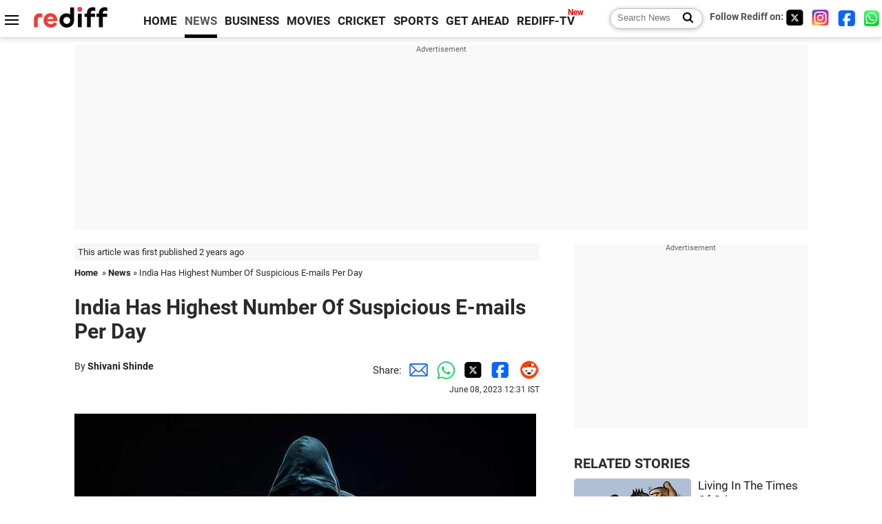

--- FILE ---
content_type: text/html
request_url: https://www.rediff.com/news/report/india-has-highest-number-of-suspicious-e-mails-per-day/20230608.htm
body_size: 11506
content:
<!doctype html>
<html lang="en">
<head>
<meta charset="UTF-8">
<meta name="viewport" content="width=device-width, initial-scale=1" />
<title>India Has Highest Number Of Suspicious E-mails Per Day - Rediff.com India News</title>
<meta name="keywords" content="India News, columns, interviews, news India, breaking news" />
<link rel="alternate" href="https://www.rediff.com/rss/newshead.xml" type="application/rss+xml"  title="Rediff.com - India news" />
<link rel="author" type="text/html" href="https://www.rediff.com/author/Shivani%20Shinde" />
<meta name="author" content="Shivani Shinde" />
<link rel="dns-prefetch" href="//track.rediff.com/" >
<link rel="dns-prefetch" href="//bizmail.rediff.com/" >
<link rel="dns-prefetch" href="//businessemail.rediff.com/" >
<link rel="dns-prefetch" href="//workmail.rediff.com/" >
<link rel="preload" href="//imworld.rediff.com/worldrediff/style_3_16/new_arti_us_4.css" as="style">
<link rel="amphtml" href="https://m.rediff.com/amp/news/report/india-has-highest-number-of-suspicious-e-mails-per-day/20230608.htm" />
<link rel="alternate" media="only screen and (max-width: 640px)" href="https://m.rediff.com/news/report/india-has-highest-number-of-suspicious-e-mails-per-day/20230608.htm" />
<meta http-equiv="X-UA-Compatible" content="IE=Edge" />
<meta name="description" content="Spear-phishing e-mails typically try to steal sensitive information, such as login credentials or financial information, which is then used to commit fraud, identity theft, and other crimes."  />
<meta name="twitter:card" content="summary_large_image" />
<meta property="og:title" content="India Has Highest Number Of Suspicious E-mails Per Day" />
<meta property="og:type" content="article" />
<meta property="og:url" content="https://www.rediff.com/news/report/india-has-highest-number-of-suspicious-e-mails-per-day/20230608.htm" />
<meta property="og:site_name" content="Rediff" />
<meta property="og:description" content="Spear-phishing e-mails typically try to steal sensitive information, such as login credentials or financial information, which is then used to commit fraud, identity theft, and other crimes." />
<meta itemprop="name" content="India Has Highest Number Of Suspicious E-mails Per Day" />
<meta itemprop="description" content="Spear-phishing e-mails typically try to steal sensitive information, such as login credentials or financial information, which is then used to commit fraud, identity theft, and other crimes." />
<meta itemprop="publisher" content="Rediff.com" />
<meta itemprop="url" content="https://www.rediff.com/news/report/india-has-highest-number-of-suspicious-e-mails-per-day/20230608.htm" />
<meta itemprop="headline" content="India Has Highest Number Of Suspicious E-mails Per Day" />
<meta itemprop="inLanguage" content="en-US" />
<meta itemprop="keywords" content="India News, columns, interviews, news India, breaking news" />
<meta itemprop="image" content="https://im.rediff.com/1200-630/getahead/2023/jun/06phishing1.jpg">
<meta itemprop="datePublished" content="2023-06-08T12:31:50+05:30" />
<meta itemprop="dateModified" content="2023-06-08T12:31:50+05:30" />
<meta itemprop="alternativeHeadline" content="India Has Highest Number Of Suspicious E-mails Per Day" />
<link rel="preload" href="https://im.rediff.com/getahead/2023/jun/06phishing1.jpg?w=670&h=900" as="image" /><link rel="icon" type="image/x-icon" href="https://im.rediff.com/favicon2.ico" />
<link rel="canonical" href="https://www.rediff.com/news/report/india-has-highest-number-of-suspicious-e-mails-per-day/20230608.htm" />
<meta itemprop="dateline" content="Mumbai" /><link rel="preconnect" href="//imworld.rediff.com" >
<meta property="og:image" content="https://im.rediff.com/1200-630/getahead/2023/jun/06phishing1.jpg" />
<link rel="image_src" href="https://im.rediff.com/1200-630/getahead/2023/jun/06phishing1.jpg" />

<script type="application/ld+json">
{
	"@context":"https://schema.org","@type":"NewsMediaOrganization","name":"Rediff.com","url":"https://www.rediff.com","logo":{
		"@type":"ImageObject","url":"https://im.rediff.com/worldrediff/pix/rediff_newlogo.svg","width":400,"height":100
	},
	"address":{
		"@type":"PostalAddress","streetAddress":" Level 9 and 10, Seasons Riddhi Siddhi, Jn of Tilak Road and 1st Gaothan Lane, Santacruz (West)","addressLocality":"Mumbai","addressRegion":"India","addressCountry":"IN","postalCode":"400054"
	},
	"contactPoint":{
		"@type":"ContactPoint","telephone":"+91 - 022 - 61820000","contactType":"Customer Service","areaServed":"IN","availableLanguage":"English","hoursAvailable":{"opens":"09:00","closes":"18:00"}
	},
	"sameAs":[
		"https://x.com/RediffNews",
		"https://www.instagram.com/rediffnews/",
		"https://www.facebook.com/people/Rediff-News/61566156876578/",
		"https://www.youtube.com/@RediffOriginals"
	]
}
</script>
<script type="application/ld+json">
{
	"@context":"https://schema.org",
	"@type":"SiteNavigationElement",
	"name":["rediffmail","Rediff Money","Enterprise Email","Business Email","rediffGURUS","News","Business","Movies","Sports","Cricket","Get Ahead"],
	"url":["https://mail.rediff.com/cgi-bin/login.cgi","https://money.rediff.com","https://workmail.rediff.com","https://businessemail.rediff.com","https://gurus.rediff.com","https://www.rediff.com/news","https://www.rediff.com/business","https://www.rediff.com/movies","https://www.rediff.com/sports","https://www.rediff.com/cricket","https://www.rediff.com/getahead"]
}
</script>
<script type="application/ld+json">
{
	"@context":"https://schema.org",
	"@type":"WebSite",
	"url":"https://www.rediff.com/",
	"potentialAction": {
		"@type": "SearchAction",
		"target": "https://www.rediff.com/search/{srchword}",
		"query-input": "required maxlength=150 name=srchword"
	}
}
</script>

<script type="application/ld+json">
{
	"@context":"https://schema.org",
	"@type":"BreadcrumbList",
	"name":"Breadcrumb",
	"itemListElement":[
		{
		"@type":"ListItem",
		"position":1,
		"item":{
			"@id":"https://www.rediff.com",
			"name":"Home"
		}
		},
		{
		"@type":"ListItem",
		"position":2,
		"item":{
		"@id":"https://www.rediff.com/news",
		"name":"News"
		}
		},
		{
		"@type":"ListItem",
		"position":3,
		"item":{
		"name":"India Has Highest Number Of Suspicious E-mails Per Day"
		}
		}
	]
}
</script>
<script type="application/ld+json">
{
	"@context":"https://schema.org",
	"@type":"WebPage",
	"name":"India Has Highest Number Of Suspicious E-mails Per Day - Rediff.com India News",
	"description":"Spear-phishing e-mails typically try to steal sensitive information, such as login credentials or financial information, which is then used to commit fraud, identity theft, and other crimes.",
	"keywords":"India News, columns, interviews, news India, breaking news",
	"speakable":{
		"@type":"SpeakableSpecification",
		"cssSelector":["h1","h2"]
		},
	"url":"https://www.rediff.com/news/report/india-has-highest-number-of-suspicious-e-mails-per-day/20230608.htm"
}
</script>
<script type="application/ld+json">
{
	"@context":"https://schema.org",
	"@type":"NewsArticle",
	"mainEntityOfPage":{
		"@type":"WebPage",
		"@id":"https://www.rediff.com/news/report/india-has-highest-number-of-suspicious-e-mails-per-day/20230608.htm",
		"url":"https://www.rediff.com/news/report/india-has-highest-number-of-suspicious-e-mails-per-day/20230608.htm"
	},
	"inLanguage":"en",
	"headline":"India Has Highest Number Of Suspicious E-mails Per Day",
	"description":"Spear-phishing e-mails typically try to steal sensitive information, such as login credentials or financial information, which is then used to commit fraud, identity theft, and other crimes.",
	"keywords":"India News, columns, interviews, news India, breaking news",
	"articleSection":"news",
	"url":"https://www.rediff.com/news/report/india-has-highest-number-of-suspicious-e-mails-per-day/20230608.htm",
	"image":
	{
		"@type":"ImageObject",
		"url":"https://im.rediff.com/1600-900/getahead/2023/jun/06phishing1.jpg",
		"width":"1600",
		"height":"900"
	},
	"datePublished":"2023-06-08T12:31:50+05:30",
	"dateModified":"2023-06-08T12:31:50+05:30",
	"articleBody":"IMAGE: Kindly note the image has been posted only for representational purposes. Photograph: Kind courtesy Cliff Hang/Pixabay.com&nbsp;Spear-phishing is a highly personalised form of e-mail attack.Spear-phishing e-mails typically try to steal sensitive information, such as login credentials or financial information, which is then used to commit fraud, identity theft, and other crimes.Barracuda Networks 2023 Spear-phishing Trends report features the findings from independent researcher Vanson Bournes survey of IT professionals at 150 Indian companies with 100 to 2,500 employees, across a range of industries.India has the highest number of suspicious e-mails per day.Feature Presentation: Ashish Narsale/Rediff.com",
	"author":{
		"@type":"Person",
		"name":"Shivani Shinde",
		"url":"https://www.rediff.com/author/Shivani%20Shinde"
	},
	"publisher":{   
		"@type":"NewsMediaOrganization",
		"name":"Rediff.com",
		"logo":{
			"@type":"ImageObject","url":"https://im.rediff.com/worldrediff/pix/rediff_newlogo.svg","width":400,"height":100   
		}        
	},
	"associatedMedia":{
		"@type":"ImageObject",
		"url":"https://im.rediff.com/getahead/2023/jun/06phishing1.jpg",
		"caption":"India Has Highest Number Of Suspicious E-mails Per Day",
		"description":"India Has Highest Number Of Suspicious E-mails Per Day",
		"height":"900",
		"width":"1200"
	}		
}
</script>

<script>
var cdn_domain = "https://www.rediff.com";
var section = "news";
var article_url = "https://www.rediff.com/news/report/india-has-highest-number-of-suspicious-e-mails-per-day/20230608.htm";
var template = "news-general.xsl";
var page_type = "article";
var endyear 	= "2026";
var org_domain = "https://mypage.rediff.com";
var imgpath	= "//imworld.rediff.com/worldrediff/pix";
var ishare_domain	= "https://ishare.rediff.com";
var shopping_domain	= "https://shopping.rediff.com";
var books_domain	= "https://books.rediff.com";
var track_domain	= "https://track.rediff.com";
var money_domain	= "https://money.rediff.com";
var realtime_domain	= "https://realtime.rediff.com";
var share_domain	= "https://share.rediff.com";
var timetoread = "";

function enc(a,url){a.href	=	url;return true;}
function getCookie(name){var dc=document.cookie;var prefix=name+"=";var begin=dc.indexOf("; "+prefix);if(begin==-1){begin=dc.indexOf(prefix);if(begin!=0)return null}else begin+=2;var end=document.cookie.indexOf(";",begin);if(end==-1)end=dc.length;return unescape(dc.substring(begin+prefix.length,end))}
function sharePopup(ob){var left = (screen.width - 800) / 2;var shareurl = ob.href;window.open(shareurl,'sharewindow','toolbar=no,location=0,status=no,menubar=no,scrollbars=yes,resizable=yes,width=800,height=550,top=80,left='+left);}
function trackURL(url){if(navigator.userAgent.toLowerCase().indexOf('msie') != -1){var referLink = document.createElement('a');referLink.href = url;document.body.appendChild(referLink);referLink.click();}else{document.location.href = url;}}

</script>
	<script async src="//pagead2.googlesyndication.com/pagead/js/adsbygoogle.js"></script>
	
	<script>
	(adsbygoogle = window.adsbygoogle || []).push({
		google_ad_client: "ca-pub-2932970604686705",
		enable_page_level_ads: true
	});
	</script>
	
<link rel="stylesheet" href="//imworld.rediff.com/worldrediff/style_3_16/new_arti_us_4.css" />
<style>.imgcaption{clear:both}.bigtable{margin:10px 0}.logo{width:160px}.toplinks .active{margin-right:0;margin-left:0}.watchasvd{font-size:0.8rem;margin-right:20px;display:inline-block;vertical-align:middle;color:#ef3b3a;font-weight:bold;}.watchasvd::before{content:'';display:inline-block;width:28px;height:17px;background:url('https://im.rediff.com/worldrediff/pix/watchvdicon.jpg') 0 0 no-repeat;vertical-align:middle;}.newtv::after{content:'New';font-weight:bold;color:#ff0000;font-size:0.8rem;position:absolute;top:-10px;right:-13px}.mfrom_flex{display:flex;justify-content:space-between;border-bottom:solid 1px #e2e2e2;padding-bottom:20px}.mfrom_box{max-width:200px;overflow:hidden}.mfrom_copy{font-size:1.1rem;margin-top:5px}.div_subscibe_top{margin-top:30px}.subscribe_btn_in{background:#000;border-radius:50%;width:30px;height:30px;line-height:30px;font-size:1.2rem;color:#fff;border:none;text-align:center}.lbl_sub_email{display:block;font-weight:bold;font-size:0.8rem;margin-bottom:1px}.div_subscibe_top_container{width:calc(100% - 330px);border-right:dotted 1px #ababab;border-left:dotted 1px #ababab;}.div_subscibe_top{width:250px;background:none;margin:0 auto;border:none;border-radius:5px;padding:5px 0 8px 12px;box-shadow:0 0 7px rgba(0, 0, 0, 0.3)}.vcenter{align-items:center}.sub_email_in{padding:5px;text-align:left;height:30px;width:190px;margin-right:5px;border:solid 1px #b2aeae;border-radius:5px;font-size:0.85rem}.sub_email_in::placeholder{font-size:1rem}.subwait{position:absolute;right:50px}.subscrip_message{font-size:0.75rem;font-weight:bold;margin:5px 0}</style>
<script async src="//newads.rediff.com/rediffadserver/www/delivery/asyncjs.php"></script>
<script async src="https://securepubads.g.doubleclick.net/tag/js/gpt.js"></script>

<script>
window.googletag = window.googletag || {cmd: []};
googletag.cmd.push(function() {
	var sectionarr = window.parent.location.href.split("/");
	var authorname = "";
	if(document.getElementById('OAS_author')){authorname = document.getElementById('OAS_author').value;}
	var adv_subsection = "";
	if(document.getElementById('OAS_subsection')){adv_subsection = document.getElementById('OAS_subsection').value;}
	googletag.defineSlot('/21677187305/Rediff_ROS_728x90_ATF_INTL', [[750, 100], [970, 90], [970, 250], [980, 90], [930, 180], [950, 90], [960, 90], [970, 66], [750, 200], [728, 90], [980, 120]], 'div-gpt-ad-1739426843638-0').setTargeting('author', authorname.toLowerCase()).setTargeting('url',sectionarr[3]).setTargeting('subsection',adv_subsection).addService(googletag.pubads());
	googletag.defineSlot('/21677187305/Rediff_ROS_300x250_ATF_INTL', [[336, 280], [300, 250]], 'div-gpt-ad-1739426924396-0').setTargeting('author', authorname.toLowerCase()).setTargeting('url',sectionarr[3]).setTargeting('subsection',adv_subsection).addService(googletag.pubads());
	googletag.defineSlot('/21677187305/Rediff_ROS_300x250_BTF_INTL', [[300, 250], [336, 280]], 'div-gpt-ad-1742278123914-0').setTargeting('author', authorname.toLowerCase()).setTargeting('url',sectionarr[3]).setTargeting('subsection',adv_subsection).addService(googletag.pubads());
	googletag.defineSlot('/21677187305/Rediff_ROS_300x250_BTF2_INTL', [[300, 250], [336, 280]], 'div-gpt-ad-1752125674124-0').setTargeting('author', authorname.toLowerCase()).setTargeting('url',sectionarr[3]).setTargeting('subsection',adv_subsection).addService(googletag.pubads());
	googletag.defineSlot('/21677187305/Rediff_ROS_300x250_BTF3_INTL', [[300, 100], [300, 250], [300, 75]], 'div-gpt-ad-1748412147256-0').setTargeting('author', authorname.toLowerCase()).setTargeting('url',sectionarr[3]).setTargeting('subsection',adv_subsection).addService(googletag.pubads());
	googletag.defineSlot('/21677187305/Rediff_ROS_728x90_BTF_INTL', [[960, 90], [970, 66], [970, 90], [728, 90], [980, 90], [950, 90]], 'div-gpt-ad-1748412234453-0').setTargeting('author', authorname.toLowerCase()).setTargeting('url',sectionarr[3]).setTargeting('subsection',adv_subsection).addService(googletag.pubads());
	if(screen.width >= 1400)
	{
	googletag.defineSlot('/21677187305/Rediff_ROS_120x600_ATF_INTL_Left_Margin', [120, 600], 'div-gpt-ad-1741063428061-0').setTargeting('author', authorname.toLowerCase()).setTargeting('url',sectionarr[3]).setTargeting('subsection',adv_subsection).addService(googletag.pubads());
	googletag.defineSlot('/21677187305/Rediff_ROS_120x600_ATF_INTL_Right_Margin', [120, 600], 'div-gpt-ad-1741063514341-0').setTargeting('author', authorname.toLowerCase()).setTargeting('url',sectionarr[3]).setTargeting('subsection',adv_subsection).addService(googletag.pubads());
	}
	googletag.pubads().enableSingleRequest();
	googletag.enableServices();
});
</script>

<script> window._izq = window._izq || []; window._izq.push(["init"]); </script>
<script src='https://cdn.izooto.com/scripts/39851dc0ca7139b97c039b38dd09bd76150834db.js' async></script>
<script type="text/javascript">
  window._taboola = window._taboola || [];
  _taboola.push({article:'auto'});
  !function (e, f, u, i) {
    if (!document.getElementById(i)){
      e.async = 1;
      e.src = u;
      e.id = i;
      f.parentNode.insertBefore(e, f);
    }
  }(document.createElement('script'),
  document.getElementsByTagName('script')[0],
  '//cdn.taboola.com/libtrc/rediffcom/loader.js',
  'tb_loader_script');
  if(window.performance && typeof window.performance.mark == 'function')
    {window.performance.mark('tbl_ic');}
</script>
<style>.arti_contentbig p.imgcaptionsmall,.imgcaptionsmall{width:50%;color:#515151;font-size:0.9rem;float:left;margin:0 8px 8px 0;line-height:1.4em;}</style>
</head>
<body>
<!-- Begin comScore Tag -->

<script>
var _comscore = _comscore || [];
_comscore.push({ c1: "2", c2: "6035613" });
(function() {
var s = document.createElement("script"), el = document.getElementsByTagName("script")[0]; 
s.async = true;
s.src = "https://sb.scorecardresearch.com/cs/6035613/beacon.js";
el.parentNode.insertBefore(s, el);
})();
</script>
<noscript><img src="https://sb.scorecardresearch.com/p?c1=2&amp;c2=6035613&amp;cv=3.6.0&amp;cj=1" alt="comscore" ></noscript>

<!-- End comScore Tag --><script>
if(!OAS_sitepage)var OAS_sitepage = "";
if(!OAS_listpos)var OAS_listpos = "";

	var ck=document.cookie;
	function getcookie(n)
	{
		var ar=n+"=";var al=ar.length;var cl=ck.length;var i=0;while(i<cl)
		{j=i+al;if(ck.substring(i,j)==ar)
		{e=ck.indexOf(";",j);if(e==-1)
		e=ck.length;return unescape(ck.substring(j,e));}
		i=ck.indexOf(" ",i)+1;if(i==0)
		break;}
		return "";
	}
	var querystring	= "";
	var path	= "";
	var domain	= "";
	var Rkey_data	= "";
	var Rkey	= Math.floor(Math.random() * 1000000);
	querystring	= window.location.search;
	path		= window.location.pathname;
	domain		= window.location.host;
	var tmp_ref = encodeURIComponent(document.referrer);
	if((tmp_ref == null) || (tmp_ref.length == 0)){tmp_ref = "";}
	if (querystring == "")
	{
		Rkey_data = "?rkey="+Rkey;
	}
	else
	{
		Rkey_data = "&rkey="+Rkey;
	}
	if(tmp_ref != "")
	{
		Rkey_data += "&ref="+tmp_ref;
	}
	var metricImgNew = new Image();
	metricImgNew.src = '//usmetric.rediff.com/'+domain+path+querystring+Rkey_data+'&device=pc';
	var Rlo="";
	var Rl = "";
	Rlo	= getcookie("Rlo");
	Rlo = unescape(Rlo).replace(/\+/g," ");
	Rlo = Rlo.replace("@rediffmail.com","");
	Rlo = Rlo.replace(/[^\w\d\s\-\_]/ig,'');
	Rl = getcookie("Rl");
	Rl = Rl.replace(/[^\w\d\s\-\_@\.]/ig,'');
	var tmp_rsc1 = "";
	tmp_rsc1 = getcookie("Rsc");

</script>
<style>.fnt0{font-size:0;}</style>
<div class="fnt0"><ins data-revive-zoneid="333" data-revive-source="_blank" data-revive-target="_blank" data-revive-id="4b71f4079fb345c8ac958d0e9f0b56dd" data-zonename="Rediff_ROS_OutstreamVideo_INTL"></ins></div><input type="hidden" id="OAS_topic"  name="OAS_topic" value="cyberSecurity" />
<input type="hidden" id="OAS_author"  name="OAS_author" value="Shivani Shinde" />
<input type="hidden" id="ads_moviename"  name="ads_moviename" value="null" />
<div id="tower_conatainer" class='tower_conatainer'><div id="div_left_tower" class="left_tower"></div><div id="div_right_tower" class="right_tower"></div></div><input type="hidden" id="OAS_subsection"  name="OAS_subsection" value="news-report-india" /><div class="topfixedrow">
	<div class="logobar flex maxwrap">
		<div id="menuicon" class="homesprite menuicon"></div>
		<div class="logo"><a href="https://www.rediff.com"><img src="//imworld.rediff.com/worldrediff/pix/rediff_newlogo.svg" width="120" height="30" alt="rediff logo" /></a></div>
		<div class="toplinks">
			<a href="https://www.rediff.com" class="linkcolor bold" data-secid="nav_article_home" data-pos="1">HOME</a>
			<a href="https://www.rediff.com/news" class="linkcolor bold active" data-secid="nav_article_news" data-pos="1">NEWS</a> 
			<a href="https://www.rediff.com/business" class="linkcolor bold " data-secid="nav_article_business" data-pos="1">BUSINESS</a> 
			<a href="https://www.rediff.com/movies" class="linkcolor bold " data-secid="nav_article_movies" data-pos="1">MOVIES</a> 
			<a href="https://www.rediff.com/cricket" class="linkcolor bold " data-secid="nav_article_cricket" data-pos="1">CRICKET</a> 
			<a href="https://www.rediff.com/sports" class="linkcolor bold " data-secid="nav_article_sports" data-pos="1">SPORTS</a> 
			<a href="https://www.rediff.com/getahead" class="linkcolor bold " data-secid="nav_article_getahead" data-pos="1">GET AHEAD</a>
			<a href="https://tv.rediff.com" class="linkcolor bold relative newtv" data-secid="nav_article_redifftv" data-pos="1">REDIFF-TV</a>
		</div>
		<div class="toprightlinks flex">
			<div class="arti_srch_container"><form name="mainnewsrchform" onsubmit="return submitSearch()" action="https://www.rediff.com/search" method="POST"><input type="text" id="main_srchquery_tbox" name="main_srchquery_tbox" placeholder="Search News" value="" class="txt_srchquery" autocomplete="off"><input type="submit" value="" class="newsrchbtn" aria-label="Search News"></form></div>
			<div class="navbarsocial"><span class="followon">Follow Rediff on: </span><a href="https://x.com/RediffNews" target="_blank" aria-label="Twitter"><span class="homesprite socialicons twitter"></span></a> &nbsp; <a href="https://www.instagram.com/rediffnews/" target="_blank" aria-label="Instagram"><span class="homesprite socialicons insta"></span></a> &nbsp; <a href="https://www.facebook.com/people/Rediff-News/61566156876578/" target="_blank" aria-label="Facebook"><span class="homesprite socialicons fb"></span></a> &nbsp; <a href="https://whatsapp.com/channel/0029Va5OV1pLtOjB8oWyne1F" target="_blank" aria-label="whatsup"><span class="homesprite socialicons whup"></span></a></div>
		</div>
	</div>
</div>
<div class="advtcontainer lb wrapper">
	<div class="advttext"></div>
	<div id="world_top" class="div_ad_lb01"><div id='div-gpt-ad-1739426843638-0' style='min-width:728px;min-height:66px;'><script>googletag.cmd.push(function(){googletag.display('div-gpt-ad-1739426843638-0');});</script></div></div>
</div>
<div class="wrapper clearfix">
	<!-- leftcontainer starts -->
	<div id="leftcontainer" class="red_leftcontainer">
		<div class="yearsago">This article was first published 2 years ago</div>		<div class="breadcrumb"><a href="https://www.rediff.com" class="bold">Home</a>&nbsp; &raquo;&nbsp;<a href="https://www.rediff.com/news" class="bold">News</a> &raquo;&nbsp;India Has Highest Number Of Suspicious E-mails Per Day</div>
		<h1 class="artihd">India Has Highest Number Of Suspicious E-mails Per Day</h1>
		<div class="clearfix">
			<div class="floatL">
				<div class="bylinetop">	By <a href="https://www.rediff.com/author/Shivani%20Shinde" class="bold">Shivani Shinde</a>		</div>
				<div> </div>
			</div>
			<div class="floatR">Share:<a href="mailto:?subject=India%20Has%20Highest%20Number%20Of%20Suspicious%20E-mails%20Per%20Day&body=Read this article https://www.rediff.com/news/report/india-has-highest-number-of-suspicious-e-mails-per-day/20230608.htm" title="Share by Email" aria-label="Email Share"><i class="shareic_sprite email"></i></a><a target="_blank" OnClick="sharePopup(this);return false;" href="https://api.whatsapp.com/send?text=https://www.rediff.com/news/report/india-has-highest-number-of-suspicious-e-mails-per-day/20230608.htm" title="Share on Whatsapp"  aria-label="Whatsapp Share"><i class="shareic_sprite waup"></i></a><a target="_blank" OnClick="sharePopup(this);return false;" href="https://twitter.com/intent/tweet?url=https://www.rediff.com/news/report/india-has-highest-number-of-suspicious-e-mails-per-day/20230608.htm&text=India%20Has%20Highest%20Number%20Of%20Suspicious%20E-mails%20Per%20Day"  title="Share on Twitter"  aria-label="Twitter Share"><i class="shareic_sprite twit"></i></a><a target="_blank" OnClick="sharePopup(this);return false;" href="https://www.facebook.com/sharer/sharer.php?u=https://www.rediff.com/news/report/india-has-highest-number-of-suspicious-e-mails-per-day/20230608.htm&picture=&title=India%20Has%20Highest%20Number%20Of%20Suspicious%20E-mails%20Per%20Day&description=" title="Share on Facebook"  aria-label="Facebook Share"><i class="shareic_sprite fb"></i></a><a target="_blank" OnClick="sharePopup(this);return false;" href="https://www.reddit.com/submit?url=https://www.rediff.com/news/report/india-has-highest-number-of-suspicious-e-mails-per-day/20230608.htm&title=India%20Has%20Highest%20Number%20Of%20Suspicious%20E-mails%20Per%20Day" title="Share on Reddit"  aria-label="Reddit Share"><i class="shareic_sprite reddit"></i></a>
			<p class="updatedon">June 08, 2023 12:31 IST</p>
			</div>
		</div>
				<div id="arti_content_n" class="arti_contentbig clearfix" itemprop="articleBody">
			<p><img class=imgwidth src="//im.rediff.com/getahead/2023/jun/06phishing1.jpg?w=670&h=900" alt="" style="max-width:100%;"   /></p>
<div class="imgcaption">IMAGE: <em>Kindly note the image has been posted only for representational purposes.</em> <span class="credit">Photograph: Kind courtesy Cliff Hang/Pixabay.com</span></div>
<div id="div_morelike_topic_container">&nbsp;</div>
<p class="rbig">Spear-phishing is a highly personalised form of e-mail attack.</p>
<p>Spear-phishing e-mails typically try to steal sensitive information, such as login credentials or financial information, which is then used to commit fraud, identity theft, and other crimes.</p><div id="shop_advertise_div_1"></div><div class="clear"><div class="inline-block" id="div_arti_inline_advt"></div><div class="inline-block" id="div_arti_inline_advt2"></div></div>
<p class="rbig">Barracuda Networks' <em>2023 Spear-phishing Trends</em> report features the findings from independent researcher Vanson Bourne's survey of IT professionals at 150 Indian companies with 100 to 2,500 employees, across a range of industries.</p>
<p>India has the highest number of suspicious e-mails per day.</p><div class="clear"></div><div class="advtcontainer lb"><div class="advttext"></div><div id="div_outstream_bottom"><ins data-revive-zoneid="391" data-revive-source="_blank" data-revive-target="_blank" data-revive-id="4b71f4079fb345c8ac958d0e9f0b56dd" data-zonename="Rediff_ROS_InArticleVideo_Middle_INTL"></ins></div></div><div class="clear"></div>
<p><img class=imgwidth src="//im.rediff.com/getahead/2023/jun/06phishing2.jpg?w=670&h=900" alt="" style="max-width:100%;"   /></p>
<p><img class=imgwidth src="//im.rediff.com/getahead/2023/jun/08phishing.png?w=670&h=900" alt="" style="max-width:100%;"   /></p>
<p><strong>Feature Presentation: Ashish Narsale/<em><a href='https://Rediff.com' target='_blank'>Rediff.com</a></em></strong></p>
		</div>
		<div class="bylinebot">
			<span><a href="https://www.rediff.com/author/Shivani%20Shinde" class="bold">Shivani Shinde</a> </span>																							<span class="ht5 clear"></span><div>Source: <a href="http://www.business-standard.com/" target="_blank"  class="bold"><img src="//im.rediff.com/money/pix/bs.jpg" class="vmiddle" alt="source" loading="lazy" /></a></div>
									</div>
		<i class="clear"></i>
		<div class="flex spacebetw vcenter">
			<div>Share:<a href="mailto:?subject=India%20Has%20Highest%20Number%20Of%20Suspicious%20E-mails%20Per%20Day&body=Read this article https://www.rediff.com/news/report/india-has-highest-number-of-suspicious-e-mails-per-day/20230608.htm"  aria-label="Email Share" title="Share by Email"><i class="shareic_sprite email"></i></a><a target="_blank" OnClick="sharePopup(this);return false;" href="https://api.whatsapp.com/send?text=https://www.rediff.com/news/report/india-has-highest-number-of-suspicious-e-mails-per-day/20230608.htm" aria-label="Whatsapp Share" title="Share on Whatsapp"><i class="shareic_sprite waup"></i></a><a target="_blank" OnClick="sharePopup(this);return false;" href="https://twitter.com/intent/tweet?url=https://www.rediff.com/news/report/india-has-highest-number-of-suspicious-e-mails-per-day/20230608.htm&text=India%20Has%20Highest%20Number%20Of%20Suspicious%20E-mails%20Per%20Day"  title="Share on Twitter"  aria-label="Twitter Share"><i class="shareic_sprite twit"></i></a><a target="_blank" OnClick="sharePopup(this);return false;" href="https://www.facebook.com/sharer/sharer.php?u=https://www.rediff.com/news/report/india-has-highest-number-of-suspicious-e-mails-per-day/20230608.htm&picture=&title=India%20Has%20Highest%20Number%20Of%20Suspicious%20E-mails%20Per%20Day&description=" title="Share on Facebook"  aria-label="Facebook Share"><i class="shareic_sprite fb"></i></a><a target="_blank" OnClick="sharePopup(this);return false;" href="https://www.reddit.com/submit?url=https://www.rediff.com/news/report/india-has-highest-number-of-suspicious-e-mails-per-day/20230608.htm&title=India%20Has%20Highest%20Number%20Of%20Suspicious%20E-mails%20Per%20Day" title="Share on Reddit"  aria-label="Reddit Share"><i class="shareic_sprite reddit"></i></a></div>
			<div class="div_subscibe_top_container"><div id='span_subscibe_top' class="div_subscibe_top"><div id='div_subscribe_in_top' class='flex'><form name='frm_subscription_in_top' method='POST' id='frm_subscription_in_top'><label for='sub_email_in_top' class="lbl_sub_email">Subscribe to our Newsletter!</label><input type='text' onkeypress="if(event.keyCode==13){return submitSubscribeTop('sub_email_in_top','subscribe_btn_in_top','div_subscribe_in_top','div_subscrip_message_in_top',1);}" autocomplete='off' id='sub_email_in_top' name='sub_email_in_top' value='' placeholder='&#x2709; Your Email' class='sub_email_in' /><input type='button' onclick="return submitSubscribeTop('sub_email_in_top','subscribe_btn_in_top','div_subscribe_in_top','div_subscrip_message_in_top',1);" value='&gt;' id='subscribe_btn_in_top' class='subscribe_btn_in' /><i id='subwait_top' class='subwait'></i></form></div><div id='div_subscrip_message_in_top' class='subscrip_message hide'></div></div></div>
			<div><a href="https://www.rediff.com/news/report/india-has-highest-number-of-suspicious-e-mails-per-day/20230608.htm?print=true" target="_blank" rel="noreferrer" title="Print this article"><i class="shareic_sprite printicon"></i></a></div>
		</div>
				<div id="tags_div" class="tagsdiv"></div>
		<div><div class="advttext"></div><div id="world_bottom1"><div id="taboola-below-article-thumbnails"></div>

<script type="text/javascript">
  window._taboola = window._taboola || [];
  _taboola.push({
    mode: 'thumbnails-a',
    container: 'taboola-below-article-thumbnails',
    placement: 'Below Article Thumbnails',
    target_type: 'mix'
  });
</script>
</div></div>
		<i class="clear"></i><div id="div_ad_bottom3"><ins data-revive-zoneid="259" data-revive-source="_blank" data-revive-target="_blank" data-revive-id="4b71f4079fb345c8ac958d0e9f0b56dd" data-zonename="Rediff_ROS_Native_Widget_BTF2_INTL"></ins></div><i class="clear ht20"></i>
	</div>
	<!-- leftcontainer ends -->
	<!-- rightcontainer starts -->
	<div id="rightcontainer" class="red_rightcontainer">
		<div class="boxadvtcontainer">
			<div class="advttext"></div>
			<div class="relative"><div id="world_right1" class="world_right1"><div id='div-gpt-ad-1739426924396-0' style='min-width:300px;min-height:250px;'><script>googletag.cmd.push(function(){googletag.display('div-gpt-ad-1739426924396-0');});</script></div></div></div>
		</div>
				<div class="div_morenews">
			<h2 class="sechd">RELATED STORIES</h2>
									<div class="mnewsrow clearfix">
								<div class="mnthumb"><a href="https://www.rediff.com/news/column/living-in-the-times-of-crime/20230503.htm" onmousedown="return enc(this,'https://track.rediff.com/click?url=___https%3a%2f%2fwww.rediff.com%2fnews%2fcolumn%2fliving-in-the-times-of-crime%2f20230503.htm___&service=news&clientip=23.213.52.59&source=morelike&type=related');"><img src="https://im.rediff.com/170-100/news/2017/dec/bank-apps-o.jpg" alt="Living In The Times Of Crime" class="rcorner" loading="lazy" /></a></div>
								<div class="mncopy "><a href="https://www.rediff.com/news/column/living-in-the-times-of-crime/20230503.htm"onmousedown="return enc(this,'https://track.rediff.com/click?url=___https%3a%2f%2fwww.rediff.com%2fnews%2fcolumn%2fliving-in-the-times-of-crime%2f20230503.htm___&service=news&clientip=23.213.52.59&source=morelike&type=related');">Living In The Times Of Crime</a></div>
			</div>
												<div class="mnewsrow clearfix">
								<div class="mnthumb"><a href="https://www.rediff.com/business/report/upi-related-scams-account-for-55-of-total-digital-payments-frauds-in-india/20230517.htm" onmousedown="return enc(this,'https://track.rediff.com/click?url=___https%3a%2f%2fwww.rediff.com%2fbusiness%2freport%2fupi-related-scams-account-for-55-of-total-digital-payments-frauds-in-india%2f20230517.htm___&service=news&clientip=23.213.52.59&source=morelike&type=related');"><img src="https://im.rediff.com/170-100/money/2020/oct/21upi.jpg" alt="UPI scams = 55% of total digital payments frauds" class="rcorner" loading="lazy" /></a></div>
								<div class="mncopy "><a href="https://www.rediff.com/business/report/upi-related-scams-account-for-55-of-total-digital-payments-frauds-in-india/20230517.htm"onmousedown="return enc(this,'https://track.rediff.com/click?url=___https%3a%2f%2fwww.rediff.com%2fbusiness%2freport%2fupi-related-scams-account-for-55-of-total-digital-payments-frauds-in-india%2f20230517.htm___&service=news&clientip=23.213.52.59&source=morelike&type=related');">UPI scams = 55% of total digital payments frauds</a></div>
			</div>
												<div class="mnewsrow clearfix">
								<div class="mnthumb"><a href="https://www.rediff.com/getahead/report/cyber-scams-how-to-stay-protected/20230217.htm" onmousedown="return enc(this,'https://track.rediff.com/click?url=___https%3a%2f%2fwww.rediff.com%2fgetahead%2freport%2fcyber-scams-how-to-stay-protected%2f20230217.htm___&service=news&clientip=23.213.52.59&source=morelike&type=related');"><img src="//im.rediff.com/170-100/getahead/2023/jan/data-breach-o.jpg" alt="Cyber Scams: How To Stay Protected" class="rcorner" loading="lazy" /></a></div>
								<div class="mncopy "><a href="https://www.rediff.com/getahead/report/cyber-scams-how-to-stay-protected/20230217.htm"onmousedown="return enc(this,'https://track.rediff.com/click?url=___https%3a%2f%2fwww.rediff.com%2fgetahead%2freport%2fcyber-scams-how-to-stay-protected%2f20230217.htm___&service=news&clientip=23.213.52.59&source=morelike&type=related');">Cyber Scams: How To Stay Protected</a></div>
			</div>
												<div class="mnewsrow clearfix">
								<div class="mnthumb"><a href="https://www.rediff.com/business/special/cyber-attackers-are-10-steps-ahead/20230404.htm" onmousedown="return enc(this,'https://track.rediff.com/click?url=___https%3a%2f%2fwww.rediff.com%2fbusiness%2fspecial%2fcyber-attackers-are-10-steps-ahead%2f20230404.htm___&service=news&clientip=23.213.52.59&source=morelike&type=related');"><img src="//im.rediff.com/170-100/news/2023/mar/31security.jpg" alt="'Cyber attackers are 10 steps ahead'" class="rcorner" loading="lazy" /></a></div>
								<div class="mncopy "><a href="https://www.rediff.com/business/special/cyber-attackers-are-10-steps-ahead/20230404.htm"onmousedown="return enc(this,'https://track.rediff.com/click?url=___https%3a%2f%2fwww.rediff.com%2fbusiness%2fspecial%2fcyber-attackers-are-10-steps-ahead%2f20230404.htm___&service=news&clientip=23.213.52.59&source=morelike&type=related');">'Cyber attackers are 10 steps ahead'</a></div>
			</div>
												<div class="mnewsrow clearfix">
								<div class="mnthumb"><a href="https://www.rediff.com/business/report/why-bank-frauds-continue/20230426.htm" onmousedown="return enc(this,'https://track.rediff.com/click?url=___https%3a%2f%2fwww.rediff.com%2fbusiness%2freport%2fwhy-bank-frauds-continue%2f20230426.htm___&service=news&clientip=23.213.52.59&source=morelike&type=related');"><img src="//im.rediff.com/170-100/money/2023/apr/21banking-frauds.jpg" alt="Why Bank Frauds Continue" class="rcorner" loading="lazy" /></a></div>
								<div class="mncopy "><a href="https://www.rediff.com/business/report/why-bank-frauds-continue/20230426.htm"onmousedown="return enc(this,'https://track.rediff.com/click?url=___https%3a%2f%2fwww.rediff.com%2fbusiness%2freport%2fwhy-bank-frauds-continue%2f20230426.htm___&service=news&clientip=23.213.52.59&source=morelike&type=related');">Why Bank Frauds Continue</a></div>
			</div>
								</div>
				<div id="div_mostpop" class="div_mostpop"></div>
		<div id="div_foryou" class="div_foryou clearfix"></div>
				<div class="boxadvtcontainer">
			<div class="advttext"></div>
			<div id="world_right2"><div id='div-gpt-ad-1742278123914-0' style='min-width:300px;min-height:250px;'><script>googletag.cmd.push(function(){googletag.display('div-gpt-ad-1742278123914-0');});</script></div></div>
		</div>
				<div class="div_webstory">
			<h2 class="sechd"><a href="https://www.rediff.com/getahead/web-stories">WEB STORIES</a></h2>
			<div class="webstory"><div><a href="https://www.rediff.com/getahead/slide-show/slide-show-1-8-hottest-places-in-india-to-visit-this-winter/20241125.htm"><img src="//im.rediff.com/105-150/getahead/2024/nov/25travel-web-story1.jpg" alt="webstory image 1" class="rcorner" loading="lazy" width="105" height="150" /><p>8 Hottest Places in India To Visit This Winter</p></a></div><div><a href="https://www.rediff.com/getahead/slide-show/slide-show-1-14-must-eat-nolen-gur-mishtis-before-you-die/20250218.htm"><img src="//im.rediff.com/105-150/getahead/2025/feb/14webstory-food01.jpg" alt="webstory image 2" class="rcorner" loading="lazy" width="105" height="150" /><p>14 Must-Eat Nolen Gur Mishtis Before You Die</p></a></div><div><a href="https://www.rediff.com/getahead/slide-show/slide-show-1-9-winter-perfect-national-parks-in-india/20241126.htm"><img src="//im.rediff.com/105-150/getahead/2024/nov/26national-parks-web-story1.jpg" alt="webstory image 3" class="rcorner" loading="lazy" width="105" height="150" /><p>9 Winter-Perfect National Parks In India</p></a></div></div>
		</div>
				<div class="boxadvtcontainer">
			<div class="advttext"></div>
			<div id="div_AD_box10" class="div_ad_box10"><!-- Rediff_ROS_300x250_BTF2_INTL -->
<div id='div-gpt-ad-1752125674124-0' style='min-width:300px;min-height:250px;'><script>googletag.cmd.push(function(){googletag.display('div-gpt-ad-1752125674124-0');});</script></div></div>
		</div>
				<div class="div_video">
			<h2 class="sechd"><a href="https://ishare.rediff.com">VIDEOS</a></h2>
						<div class="vdrow">
				<div class="vdimgbox"><a href="https://ishare.rediff.com/video/others/shraddha-kapoor-casts-her-vote/11372171" class="relative vdicon"><img src="https://datastore.rediff.com/h180-w300/thumb/53615D675B5B615F706460626D72/oohvmkonf527l93c.D.15000.JULY-15.mp4-0007.png" width="300" height="180" alt="Shraddha Kapoor casts her vote" class="rcorner" loading="lazy"><span class="duration">0:15</span></a></div>
				<h3 class="vdtitle"><a href="https://ishare.rediff.com/video/others/shraddha-kapoor-casts-her-vote/11372171">Shraddha Kapoor casts her vote</a></h3>
			</div>
						<div class="vdrow">
				<div class="vdimgbox"><a href="https://ishare.rediff.com/video/others/salman-khan-spotted-in-new-look/11372142" class="relative vdicon"><img src="https://datastore.rediff.com/h180-w300/thumb/53615D675B5B615F706460626D72/59enuidfmqewezhn.D.41000.Salman-Khan-spotted-in-new-look.mp4-0002.png" width="300" height="180" alt="Salman Khan spotted in new look" class="rcorner" loading="lazy"><span class="duration">0:41</span></a></div>
				<h3 class="vdtitle"><a href="https://ishare.rediff.com/video/others/salman-khan-spotted-in-new-look/11372142">Salman Khan spotted in new look</a></h3>
			</div>
						<div class="vdrow">
				<div class="vdimgbox"><a href="https://ishare.rediff.com/video/others/actress-bhagyashree-casts-her-vote/11372170" class="relative vdicon"><img src="https://datastore.rediff.com/h180-w300/thumb/5D685E586A5E6F6B686C5F63/3pk13e8srwjxomd0.D.72000.JAN-15.mp4-0010.png" width="300" height="180" alt="Actress Bhagyashree casts her vote" class="rcorner" loading="lazy"><span class="duration">1:12</span></a></div>
				<h3 class="vdtitle"><a href="https://ishare.rediff.com/video/others/actress-bhagyashree-casts-her-vote/11372170">Actress Bhagyashree casts her vote</a></h3>
			</div>
					</div>
				<div class="boxadvtcontainer">
			<div class="advttext"></div>
			<div id="div_AD_box09" class="div_ad_box09"><div id='div-gpt-ad-1748412147256-0' style='min-width:300px;min-height:75px;'><script>googletag.cmd.push(function(){googletag.display('div-gpt-ad-1748412147256-0');});</script></div></div>
		</div>
				<div class="div_coverage">
								</div>
						<div class="boxadvtcontainer">
			<div class="advttext"></div>
			<div class="div_ad_box"><div id="taboola-right-article-thumbnails"></div>

<script type="text/javascript">
  window._taboola = window._taboola || [];
  _taboola.push({
    mode: 'thumbnails-right-5x1',
    container: 'taboola-right-article-thumbnails',
    placement: 'Right Article Thumbnails',
    target_type: 'mix'
  });
</script>
</div>
		</div>
	</div>
	<!-- rightcontainer ends -->
</div>
<div class="advtcontainer lb wrapper"><div class="advttext"></div><div id="div_ad_position2" class="div_ad_position2"><div id='div-gpt-ad-1748412234453-0' style='min-width:728px;min-height:66px;'><script>googletag.cmd.push(function(){googletag.display('div-gpt-ad-1748412234453-0');});</script></div></div></div>
<div id="footerLinks" class="footerlinks wrapper">
	<a href="https://track.rediff.com/click?url=___https://workmail.rediff.com?sc_cid=footer-biz-email___&cmp=host&lnk=footer-biz-email&nsrv1=host">Rediffmail for Work</a><a href="https://track.rediff.com/click?url=___https://businessemail.rediff.com/domain?sc_cid=footer-domain___&cmp=host&lnk=footer-domain&nsrv1=host">Book a domain</a><a href="https://mail.rediff.com/cgi-bin/login.cgi">Rediffmail</a><a href="https://money.rediff.com">Money</a><a href="https://ishare.rediff.com">Videos</a><a href="https://www.rediff.com/topstories">The Timeless 100</a>
</div>
<div class="footer alignC wrapper" data-boxno="footer" data-track="label=footer"><img src="//imworld.rediff.com/worldrediff/pix/rediff-on-net-footer-2.png" width="94" height="40" style="vertical-align:middle" alt="rediff on the net"  /> &#169; 2026 <a href="https://www.rediff.com/" title="Rediff.com">Rediff.com</a> - <a href="https://investor.rediff.com/">Investor Information</a> - <a href="https://clients.rediff.com/rediff_advertisewithus/contact.htm">Advertise with us</a> - <a href="https://www.rediff.com/disclaim.htm">Disclaimer</a> - <a href="https://www.rediff.com/w3c/policy.html">Privacy Policy</a> - <a href="https://www.rediff.com/sitemap.xml" title="Sitemap.xml">Sitemap</a> - <a href="https://mypage.rediff.com/feedback">Feedback</a> - <a href="https://www.rediff.com/aboutus.html">About us</a> - <a href="https://www.rediff.com/terms.html">Terms of use</a> - <a href="https://www.rediff.com/grievances.html">Grievances</a></div>
<script>
if(document.getElementById('div_arti_inline_advt'))
{
	var container = document.getElementById('div_arti_inline_advt');
	container.className = "advtcontainer lb";
	container.innerHTML = "<div class='advttext'></div>";
	// Create the inner Taboola div
	var taboolaDiv = document.createElement('div');
	taboolaDiv.id = 'taboola-mid-article-thumbnails';
	container.appendChild(taboolaDiv);

	// Create and append the script tag
	var script = document.createElement('script');
	script.innerHTML = "window._taboola = window._taboola || [];\n" +
	"_taboola.push({\n" +
	"  mode: 'thumbnails-mid-1x2',\n" +
	"  container: 'taboola-mid-article-thumbnails',\n" +
	"  placement: 'Mid Article Thumbnails',\n" +
	"  target_type: 'mix'\n" +
	"});";
	container.appendChild(script);
}
</script>

<span class="ht10"></span>
<div id="div_menu_back" class="div_menu_back"></div>
<div id="div_menu" class="div_menu">
<div class="logobar"><div class="homesprite menuclose" onclick="showHideMenu();"></div><a href="https://www.rediff.com"><img src="//imworld.rediff.com/worldrediff/pix/rediff_newlogo.svg" width="120" height="30" alt="logo" class="menulogo" /></a></div>
<form name="newsrchform" onsubmit="return submitNewsSearch()" action="https://www.rediff.com/search" method="POST" class="newsrchform"><input type="text" id="srchquery_tbox" name="srchquery_tbox" value="" class="menusrchbox" autocomplete="off" placeholder="Search news" aria-label="Search news" />
<input type="submit" value=" " class="menusrchbtn" title="Search" aria-label="Submit" /></form>
<p class="menurow dn">NEWS</p>
<ul class="ulmenu">
<li><a href="https://www.rediff.com/news/headlines">Headlines</a></li>
<li><a href="https://www.rediff.com/news/defence">Defence</a></li>
<li><a href="https://www.rediff.com/news/slideshows">Images</a></li>
<li><a href="https://www.rediff.com/news/columns">Columns</a></li>
<li><a href="https://www.rediff.com/news/interview">Interviews</a></li>
<li><a href="https://www.rediff.com/news/specials">Specials</a></li>
</ul>
<p class="menurow dn">BUSINESS</p>
<ul class="ulmenu">
<li><a href="https://www.rediff.com/business/headlines">Headlines</a></li>
<li><a href="https://www.rediff.com/business/columns">Columns</a></li>
<li><a href="https://www.rediff.com/business/specials">Specials</a></li>
<li><a href="https://www.rediff.com/business/personal-finance">Personal Finance</a></li>
<li><a href="https://www.rediff.com/business/interviews">Interviews</a></li>
<li><a href="https://www.rediff.com/business/slideshows">Images</a></li>
<li><a href="https://www.rediff.com/business/technology">Technology</a></li>
<li><a href="https://www.rediff.com/business/automobiles">Auto</a></li>
<li><a href="https://www.rediff.com/business/personal-finance/headlines">Money Tips</a></li>
<li><a href="https://www.rediff.com/business/union-budget-2025">UNION BUDGET 2025</a></li>
</ul>
<p class="menurow dn">MOVIES</p>
<ul class="ulmenu">
<li><a href="https://www.rediff.com/movies/headlines">Headlines</a></li>
<li><a href="https://www.rediff.com/movies/interviews">Interviews</a></li>
<li><a href="https://www.rediff.com/movies/reviews">Reviews</a></li>
<li><a href="https://www.rediff.com/movies/web-series">Web Series</a></li>
<li><a href="https://www.rediff.com/movies/television">Television</a></li>
<li><a href="https://www.rediff.com/movies/videos">Videos</a></li>
<li><a href="https://www.rediff.com/movies/southernspice">South Cinema</a></li>
<li><a href="https://www.rediff.com/movies/spotted">Stars Spotted</a></li>
</ul>
<p class="menurow dn">CRICKET</p>
<ul class="ulmenu">
<li><a href="https://www.rediff.com/cricket/headlines">Headlines</a></li>
<li><a href="https://www.rediff.com/cricket/slideshows">Images</a></li>
<li><a href="https://www.rediff.com/cricket/statistics">Stats</a></li>
<li><a href="https://www.rediff.com/cricket/women">Women's Cricket</a></li>
</ul>
<p class="menurow dn">SPORTS</p>
<ul class="ulmenu">
<li><a href="https://www.rediff.com/sports/headlines">Headlines</a></li>
<li><a href="https://www.rediff.com/sports/formula1">Formula 1</a></li>
<li><a href="https://www.rediff.com/sports/football">Football</a></li>
<li><a href="https://www.rediff.com/sports/tennis">Tennis</a></li>
<li><a href="https://www.rediff.com/sports/othersports">News</a></li>
</ul>
<p class="menurow dn">GET AHEAD</p>
<ul class="ulmenu">
<li><a href="https://www.rediff.com/getahead/headlines">Headlines</a></li>
<li><a href="https://www.rediff.com/getahead/ugc">Specials</a></li>
<li><a href="https://www.rediff.com/getahead/career">Careers</a></li>
<li><a href="https://www.rediff.com/getahead/glamour">Glamour</a></li>
<li><a href="https://www.rediff.com/getahead/healthandfitness">Health</a></li>
<li><a href="https://www.rediff.com/getahead/achievers">Achievers</a></li>
<li><a href="https://www.rediff.com/getahead/personalfinance">Finance</a></li>
<li><a href="https://www.rediff.com/getahead/travel">Travel</a></li>
<li><a href="https://www.rediff.com/getahead/food">Food</a></li>
<li><a href="https://www.rediff.com/getahead/videos">Videos</a></li>
<li><a href="https://www.rediff.com/getahead/gadgets-n-gaming">Gadgets</a></li>
<li><a href="https://www.rediff.com/getahead/biking-and-motoring">Biking</a></li>
<li><a href="https://www.rediff.com/getahead/relationships">Relationships</a></li>
</ul>
<a href="https://money.rediff.com" data-secid="drawer_rediffmoney" data-pos="1"><p class="menurow">REDIFF MONEY</p></a>
<a href="https://tv.rediff.com" data-secid="drawer_redifftv" data-pos="1"><p class="menurow">REDIFF-TV</p></a>
<a href="https://astrology.rediff.com" data-secid="drawer_rediffastro" data-pos="1"><p class="menurow">REDIFF ASTRO</p></a>
</div>
<script src="//imworld.rediff.com/worldrediff/js_2_5/article_us_3_min.js" async></script>

<script type="text/javascript">
  window._taboola = window._taboola || [];
  _taboola.push({flush: true});
</script>
<!-- Google tag (gtag.js) -->

<script async src="https://www.googletagmanager.com/gtag/js?id=G-3FM4PW27JR"></script> 
<script> 
window.dataLayer = window.dataLayer || []; 
function gtag(){dataLayer.push(arguments);} 
gtag('js', new Date()); 
gtag('config', 'G-3FM4PW27JR'); 
</script>

<!-- End Google tag (gtag.js) -->
<script>
function trackSectionClick(sectionId, position){
	gtag('event', 'section_click', {
		'event_category' : 'user_engagement',
		'event_label' : sectionId,
		'value' : position,
		'section_id' : sectionId,
		'position' : position,
		'device_t' : 'pc'
	});
}
const seclinks = document.querySelectorAll('[data-secid]');
const tot_seclinks = seclinks.length;
for(let i=0; i<tot_seclinks; i++){
	seclinks[i].addEventListener('click', function(e){
		var datasecid = seclinks[i].getAttribute('data-secid');
		var datapos = seclinks[i].getAttribute('data-pos');
		trackSectionClick(datasecid,datapos);
	});
}
</script>
</body>
</html>

--- FILE ---
content_type: text/html
request_url: https://recoprofile.rediff.com/shopping_recommendation/get_article_recommendation.php/?function=show_recommendation&frompage=article&artUrl=https%3A%2F%2Fwww.rediff.com%2Fnews%2Freport%2Findia-has-highest-number-of-suspicious-e-mails-per-day%2F20230608.htm&is_mobile=0&location=US
body_size: 2214
content:
show_recommendation({"elements": [{"c_id": "", "imageurl": "https://im.rediff.com/300-300/news/2026/jan/15pak-ship-captured.jpg", "topic": "coastalsecurity", "meta": "", "section_name": "news", "c_type": "edit_news", "title": "Coast Guard intercepts Pak fishing boat inside Indian waters, 9 held", "url": "http://www.rediff.com/news/report/coast-guard-intercepts-pak-fishing-boat-inside-indian-waters-9-held/20260116.htm", "label": "", "publish_date": "2026-01-16T00:47:15Z", "abstract": "A total of nine crew members were found on board the Pakistani boat."}, {"c_id": "", "imageurl": "https://im.rediff.com/300-300/news/2022/jan/24bsf.jpg", "topic": "techwonders", "meta": "", "section_name": "news", "c_type": "edit_news", "title": "Pak drones sighted near J-K border; troops on high alert", "url": "http://www.rediff.com/news/report/pak-drones-sighted-near-j-k-border-troops-on-high-alert/20260116.htm", "label": "", "publish_date": "2026-01-16T01:59:49Z", "abstract": "Pakistani drones were spotted hovering along the Indo-Pak border in the Poonch and Samba districts of Jammu and Kashmir, prompting security forces to activate their anti-drone measures. The drones were seen along the Line of Control (LoC) and the International Border."}, {"c_id": "", "imageurl": "https://im.rediff.com/300-300/news/2026/jan/15voters-koparkhairane1.jpg", "topic": "", "meta": "", "section_name": "news", "c_type": "edit_news", "title": "Mumbai civic poll: Phase-wise counting may delay result declaration", "url": "http://www.rediff.com/news/report/mumbai-civic-poll-phase-wise-counting-may-delay-result-declaration/20260115.htm", "label": "", "publish_date": "2026-01-15T22:38:28Z", "abstract": "Phase-wise counting of votes in Mumbai civic polls, instead of simultaneously across all 227 electoral wards as done in 2017, could delay the declaration of results when the enumeration process begins on Friday morning, civic officials said on Thursday."}, {"c_id": "", "imageurl": "https://im.rediff.com/300-300/news/2021/sep/01delhi-police1.jpg", "topic": "crime", "meta": "", "section_name": "news", "c_type": "edit_news", "title": "Assam student assaulted at MP tribal varsity hostel; 5 booked", "url": "http://www.rediff.com/news/report/assam-student-assaulted-at-mp-tribal-varsity-hostel-5-booked/20260115.htm", "label": "", "publish_date": "2026-01-15T23:58:00Z", "abstract": "A postgraduate student from Assam was allegedly assaulted by five peers at Indira Gandhi National Tribal University (IGNTU) hostel in Madhya Pradesh. The five accused were expelled and booked. The incident follows the death of a student from Tripura in Dehradun, causing national outrage."}, {"c_id": "", "imageurl": "https://im.rediff.com/300-300/news/2025/jun/03cm-mann.jpg", "topic": "", "meta": "", "section_name": "news", "c_type": "edit_news", "title": "Punjab CM Mann appears before Akal Takht, submits clarification", "url": "http://www.rediff.com/news/report/punjab-cm-mann-appears-before-akal-takht-submits-clarification/20260116.htm", "label": "", "publish_date": "2026-01-16T01:43:46Z", "abstract": "Punjab Chief Minister Bhagwant Mann appeared before the Akal Takht Secretariat after being summoned for alleged remarks on Sikh traditions. He submitted his clarification and expressed respect for the Akal Takht's authority."}, {"c_id": "", "imageurl": "https://im.rediff.com/300-300/news/2026/jan/15mumbai-voting.jpg", "topic": "", "meta": "", "section_name": "news", "c_type": "edit_news", "title": "Mumbai civic polls marred by voter list discrepancies, confusion", "url": "http://www.rediff.com/news/report/mumbai-civic-polls-marred-by-voter-list-discrepancies-delay/20260116.htm", "label": "", "publish_date": "2026-01-16T01:06:33Z", "abstract": "The Brihanmumbai Municipal Corporation (BMC) elections were marred by widespread complaints of voter list discrepancies, missing names, and confusion, impacting voters and election staff alike."}, {"c_id": "", "imageurl": "https://im.rediff.com/300-300/news/2024/jan/15mayawati.jpg", "topic": "", "meta": "", "section_name": "news", "c_type": "edit_news", "title": "Short circuit causes panic at Mayawati press meet; no injuries", "url": "http://www.rediff.com/news/report/short-circuit-causes-panic-at-mayawati-press-meet-no-injuries/20260116.htm", "label": "", "publish_date": "2026-01-16T00:46:31Z", "abstract": "A short circuit caused a brief moment of panic during a press conference held by BSP president Mayawati in Lucknow. Samajwadi Party Chief Akhilesh Yadav called it a security lapse and demanded an investigation."}, {"c_id": "", "imageurl": "https://im.rediff.com/300-300/news/2025/dec/30fadnavis-shinde.jpg", "topic": "", "meta": "", "section_name": "news", "c_type": "edit_news", "title": "Exit polls predict BJP-Shiv Sena victory in Mumbai civic polls", "url": "http://www.rediff.com/news/report/exit-polls-predict-bjp-shiv-sena-victory-in-mumbai-civic-polls/20260116.htm", "label": "", "publish_date": "2026-01-16T01:36:16Z", "abstract": "Exit polls predict a clear victory for the BJP-Shiv Sena alliance in the Brihanmumbai Municipal Corporation (BMC) elections, while forecasting a defeat for the Shiv Sena (UBT)-Maharashtra Navnirman Sena alliance. Polls also predict results for Pune and Thane."}, {"c_id": "", "imageurl": "https://im.rediff.com/300-300/news/2026/jan/15hyderabad-police.jpg", "topic": "", "meta": "", "section_name": "news", "c_type": "edit_news", "title": "Hyderabad tense after temple vandalism, cops injured in clashes", "url": "http://www.rediff.com/news/report/hyderabad-tense-after-temple-vandalism-cops-injured-in-clashes/20260115.htm", "label": "", "publish_date": "2026-01-15T22:49:32Z", "abstract": "Tension prevailed in Hyderabad after a Plaster of Paris idol was partially damaged at a temple, leading to protests, attacks on police, and vandalism of a religious structure. Police have registered two cases and are investigating the incidents."}, {"c_id": "", "imageurl": "https://im.rediff.com/300-300/news/2025/jun/17air-india-1.jpg", "topic": "", "meta": "", "section_name": "news", "c_type": "edit_news", "title": "Air India Delhi-New York flight suffers engine damage at Delhi airport", "url": "http://www.rediff.com/news/report/air-india-delhi-new-york-flight-suffers-engine-damage-at-delhi-airport/20260116.htm", "label": "", "publish_date": "2026-01-16T01:48:56Z", "abstract": "An Air India Airbus A350 sustained engine damage after ingesting a baggage container while taxiing at Delhi airport. The incident occurred after the flight returned to Delhi due to the unexpected closure of Iranian airspace. The DGCA is investigating."}]})

--- FILE ---
content_type: text/html; charset=utf-8
request_url: https://www.google.com/recaptcha/api2/aframe
body_size: 150
content:
<!DOCTYPE HTML><html><head><meta http-equiv="content-type" content="text/html; charset=UTF-8"></head><body><script nonce="qq5y5_7ImIE5NATpyNkLPQ">/** Anti-fraud and anti-abuse applications only. See google.com/recaptcha */ try{var clients={'sodar':'https://pagead2.googlesyndication.com/pagead/sodar?'};window.addEventListener("message",function(a){try{if(a.source===window.parent){var b=JSON.parse(a.data);var c=clients[b['id']];if(c){var d=document.createElement('img');d.src=c+b['params']+'&rc='+(localStorage.getItem("rc::a")?sessionStorage.getItem("rc::b"):"");window.document.body.appendChild(d);sessionStorage.setItem("rc::e",parseInt(sessionStorage.getItem("rc::e")||0)+1);localStorage.setItem("rc::h",'1768524794031');}}}catch(b){}});window.parent.postMessage("_grecaptcha_ready", "*");}catch(b){}</script></body></html>